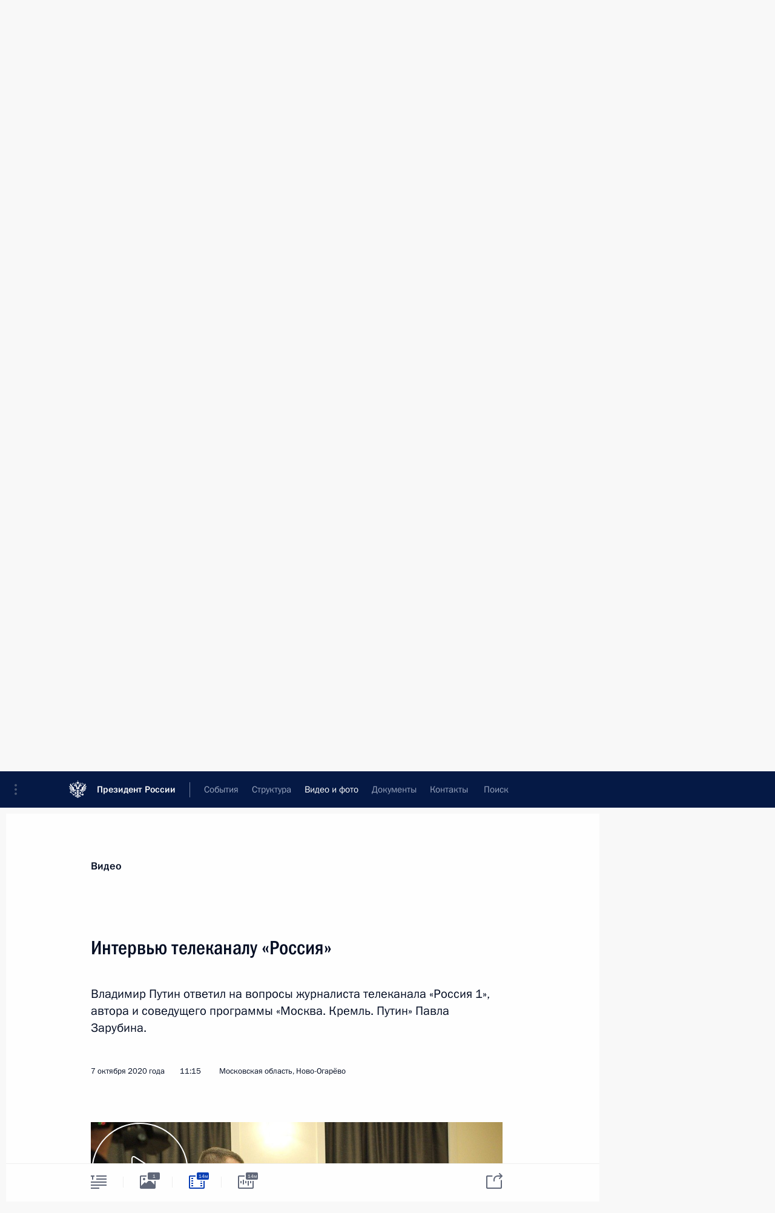

--- FILE ---
content_type: text/html; charset=UTF-8
request_url: http://kremlin.ru/multimedia/video/section/interviews/by-date/07.10.2020
body_size: 11078
content:
  <!doctype html> <!--[if lt IE 7 ]> <html class="ie6" lang="ru"> <![endif]--> <!--[if IE 7 ]> <html class="ie7" lang="ru"> <![endif]--> <!--[if IE 8 ]> <html class="ie8" lang="ru"> <![endif]--> <!--[if IE 9 ]> <html class="ie9" lang="ru"> <![endif]--> <!--[if gt IE 8]><!--> <html lang="ru" class="no-js" itemscope="itemscope" xmlns="http://www.w3.org/1999/xhtml" itemtype="http://schema.org/CollectionPage" prefix="og: http://ogp.me/ns# video: http://ogp.me/ns/video# ya: http://webmaster.yandex.ru/vocabularies/"> <!--<![endif]--> <head> <meta charset="utf-8"/> <title itemprop="name">Видеозаписи ∙ Видео и фото ∙ Президент России</title> <meta name="description" content="Новости, стенограммы, фото и видеозаписи, документы, подписанные Президентом России, информация о деятельности Администрации"/> <meta name="keywords" content=""/> <meta itemprop="inLanguage" content="ru"/> <meta name="msapplication-TileColor" content="#091a42"> <meta name="theme-color" content="#ffffff"> <meta name="theme-color" content="#091A42" />  <meta name="viewport" content="width=device-width,initial-scale=1,minimum-scale=0.7,ya-title=#061a44"/>  <meta name="apple-mobile-web-app-capable" content="yes"/> <meta name="apple-mobile-web-app-title" content="Президент России"/> <meta name="format-detection" content="telephone=yes"/> <meta name="apple-mobile-web-app-status-bar-style" content="default"/>  <meta name="msapplication-TileColor" content="#061a44"/> <meta name="msapplication-TileImage" content="/static/mstile-144x144.png"/> <meta name="msapplication-allowDomainApiCalls" content="true"/> <meta name="msapplication-starturl" content="/"/> <meta name="theme-color" content="#061a44"/> <meta name="application-name" content="Президент России"/>   <meta property="og:site_name" content="Президент России"/>  <meta name="twitter:site" content="@KremlinRussia"/>       <link rel="icon" type="image/png" href="/static/favicon-32x32.png" sizes="32x32"/>   <link rel="icon" type="image/png" href="/static/favicon-96x96.png" sizes="96x96"/>   <link rel="icon" type="image/png" href="/static/favicon-16x16.png" sizes="16x16"/>    <link rel="icon" type="image/png" href="/static/android-chrome-192x192.png" sizes="192x192"/> <link rel="manifest" href="/static/ru/manifest.json"/>         <link rel="apple-touch-icon" href="/static/apple-touch-icon-57x57.png" sizes="57x57"/>   <link rel="apple-touch-icon" href="/static/apple-touch-icon-60x60.png" sizes="60x60"/>   <link rel="apple-touch-icon" href="/static/apple-touch-icon-72x72.png" sizes="72x72"/>   <link rel="apple-touch-icon" href="/static/apple-touch-icon-76x76.png" sizes="76x76"/>   <link rel="apple-touch-icon" href="/static/apple-touch-icon-114x114.png" sizes="114x114"/>   <link rel="apple-touch-icon" href="/static/apple-touch-icon-120x120.png" sizes="120x120"/>   <link rel="apple-touch-icon" href="/static/apple-touch-icon-144x144.png" sizes="144x144"/>   <link rel="apple-touch-icon" href="/static/apple-touch-icon-152x152.png" sizes="152x152"/>   <link rel="apple-touch-icon" href="/static/apple-touch-icon-180x180.png" sizes="180x180"/>               <link rel="stylesheet" type="text/css" media="all" href="/static/css/screen.css?ba15e963ac"/> <link rel="stylesheet" href="/static/css/print.css" media="print"/>  <!--[if lt IE 9]> <link rel="stylesheet" href="/static/css/ie8.css"/> <script type="text/javascript" src="/static/js/vendor/html5shiv.js"></script> <script type="text/javascript" src="/static/js/vendor/respond.src.js"></script> <script type="text/javascript" src="/static/js/vendor/Konsole.js"></script> <![endif]--> <!--[if lte IE 9]> <link rel="stylesheet" href="/static/css/ie9.css"/> <script type="text/javascript" src="/static/js/vendor/ierange-m2.js"></script> <![endif]--> <!--[if lte IE 6]> <link rel="stylesheet" href="/static/css/ie6.css"/> <![endif]--> <link rel="alternate" type="text/html" hreflang="en" href="http://en.kremlin.ru/multimedia/video/section/interviews/by-date/07.10.2020"/>   <link rel="author" href="/about"/> <link rel="home" href="/"/> <link rel="search" href="/opensearch.xml" title="Президент России" type="application/opensearchdescription+xml"/>   <link rel="first" href="/multimedia/video/section/interviews"/>   <link rel="last" href="/multimedia/video/section/interviews/page/65"/>   <link rel="prev" href="/multimedia/video/section/interviews/page/13"/>   <link rel="next" href="/multimedia/video/section/interviews/page/15"/>  <link rel="alternate" type="application/atom+xml" href="/multimedia/video/section/interviews/feed" title=""/> <script type="text/javascript">
window.config = {staticUrl: '/static/',mediaUrl: 'http://static.kremlin.ru/media/',internalDomains: 'kremlin.ru|uznai-prezidenta.ru|openkremlin.ru|президент.рф|xn--d1abbgf6aiiy.xn--p1ai'};
</script></head> <body class=""> <div class="header" itemscope="itemscope" itemtype="http://schema.org/WPHeader" role="banner"> <div class="topline topline__menu"> <a class="topline__toggleaside" accesskey="=" aria-label="Меню портала" role="button" href="#sidebar" title="Меню портала"><i></i></a> <div class="topline__in"> <a href="/" class="topline__head" rel="home" accesskey="1" data-title="Президент России"> <i class="topline__logo"></i>Президент России</a> <div class="topline__togglemore" data-url="/mobile-menu"> <i class="topline__togglemore_button"></i> </div> <div class="topline__more"> <nav aria-label="Основное меню"> <ul class="nav"><li class="nav__item" itemscope="itemscope" itemtype="http://schema.org/SiteNavigationElement"> <a href="/events/president/news" class="nav__link" accesskey="2" itemprop="url"><span itemprop="name">События</span></a> </li><li class="nav__item" itemscope="itemscope" itemtype="http://schema.org/SiteNavigationElement"> <a href="/structure/president" class="nav__link" accesskey="3" itemprop="url"><span itemprop="name">Структура</span></a> </li><li class="nav__item" itemscope="itemscope" itemtype="http://schema.org/SiteNavigationElement"> <a href="/multimedia/video" class="nav__link is-active" accesskey="4" itemprop="url"><span itemprop="name">Видео и фото</span></a> </li><li class="nav__item" itemscope="itemscope" itemtype="http://schema.org/SiteNavigationElement"> <a href="/acts/news" class="nav__link" accesskey="5" itemprop="url"><span itemprop="name">Документы</span></a> </li><li class="nav__item" itemscope="itemscope" itemtype="http://schema.org/SiteNavigationElement"> <a href="/contacts" class="nav__link" accesskey="6" itemprop="url"><span itemprop="name">Контакты</span></a> </li> <li class="nav__item last" itemscope="itemscope" itemtype="http://schema.org/SiteNavigationElement"> <a class="nav__link nav__link_search" href="/search" accesskey="7" itemprop="url" title="Глобальный поиск по сайту"> <span itemprop="name">Поиск</span> </a> </li>  </ul> </nav> </div> </div> </div>  <div class="search"> <ul class="search__filter"> <li class="search__filter__item is-active"> <a class="search_without_filter">Искать на сайте</a> </li>   <li class="search__filter__item bank_docs"><a href="/acts/bank">или по банку документов</a></li>  </ul> <div class="search__in">   <form name="search" class="form search__form simple_search" method="get" action="/search" tabindex="-1" role="search" aria-labelledby="search__form__input__label"> <fieldset>  <legend> <label for="search__form__input" class="search__title_main" id="search__form__input__label">Введите запрос для поиска</label> </legend>  <input type="hidden" name="section" class="search__section_value"/> <input type="hidden" name="since" class="search__since_value"/> <input type="hidden" name="till" class="search__till_value"/> <span class="form__field input_wrapper"> <input type="text" name="query" class="search__form__input" id="search__form__input" lang="ru" accesskey="-"  required="required" size="74" title="Введите запрос для поиска" autocomplete="off" data-autocomplete-words-url="/_autocomplete/words" data-autocomplete-url="/_autocomplete"/> <i class="search_icon"></i> <span class="text_overflow__limiter"></span> </span> <span class="form__field button__wrapper">  <button id="search-simple-search-button" class="submit search__form__button">Найти</button> </span> </fieldset> </form>     <form name="doc_search" class="form search__form docs_search" method="get" tabindex="-1" action="/acts/bank/search"> <fieldset> <legend> Поиск по документам </legend>  <div class="form__field form__field_medium"> <label for="doc_search-title-or-number-input"> Название документа или его номер </label> <input type="text" name="title" id="doc_search-title-or-number-input" class="input_doc"  lang="ru" autocomplete="off"/> </div> <div class="form__field form__field_medium"> <label for="doc_search-text-input">Текст в документе</label> <input type="text" name="query" id="doc_search-text-input"  lang="ru"/> </div> <div class="form__field form__fieldlong"> <label for="doc_search-type-select">Вид документа</label> <div class="select2_wrapper"> <select id="doc_search-type-select" name="type" class="select2 dropdown_select"> <option value="" selected="selected"> Все </option>  <option value="3">Указ</option>  <option value="4">Распоряжение</option>  <option value="5">Федеральный закон</option>  <option value="6">Федеральный конституционный закон</option>  <option value="7">Послание</option>  <option value="8">Закон Российской Федерации о поправке к Конституции Российской Федерации</option>  <option value="1">Кодекс</option>  </select> </div> </div> <div class="form__field form__field_halflonger"> <label id="doc_search-force-label"> Дата вступления в силу...</label>   <div class="search__form__date period">      <a href="#" role="button" aria-describedby="doc_search-force-label" class="dateblock" data-target="#doc_search-force_since-input" data-min="1991-01-01" data-max="2028-10-17" data-value="2026-01-21" data-start-value="1991-01-01" data-end-value="2028-10-17" data-range="true">  </a> <a class="clear_date_filter hidden" href="#clear" role="button" aria-label="Сбросить дату"><i></i></a> </div>  <input type="hidden" name="force_since" id="doc_search-force_since-input" /> <input type="hidden" name="force_till" id="doc_search-force_till-input" />      </div> <div class="form__field form__field_halflonger"> <label>или дата принятия</label>   <div class="search__form__date period">      <a href="#" role="button" aria-describedby="doc_search-date-label" class="dateblock" data-target="#doc_search-date_since-input" data-min="1991-01-01" data-max="2026-01-21" data-value="2026-01-21" data-start-value="1991-01-01" data-end-value="2026-01-21" data-range="true">  </a> <a class="clear_date_filter hidden" href="#clear" role="button" aria-label="Сбросить дату"><i></i></a> </div>  <input type="hidden" name="date_since" id="doc_search-date_since-input" /> <input type="hidden" name="date_till" id="doc_search-date_till-input" />      </div> <div class="form__field form__fieldshort"> <button type="submit" class="submit search__form__button"> Найти документ </button> </div> </fieldset> <div class="pravo_link">Официальный портал правовой информации <a href="http://pravo.gov.ru/" target="_blank">pravo.gov.ru</a> </div> </form>   </div> </div>  <div class="topline_nav_mobile"></div>  </div> <div class="main-wrapper"> <div class="subnav-view" role="complementary" aria-label="Дополнительное меню">      <div class="content content_subnav multimedia">   <div class="wrapfix__holder"> <div class="wrapfix wrapfix_multimedia">  <div class="content_top__wrap">  <div class="content__in">  <div role="navigation" aria-label="Подменю первого уровня"> <ul class="subnav"> video<li class="" itemscope="itemscope" itemtype="http://schema.org/SiteNavigationElement"> <a class="is-active " href="/multimedia/video" itemprop="url"> <span itemprop="name">Видеозаписи</span> </a> </li><li class="" itemscope="itemscope" itemtype="http://schema.org/SiteNavigationElement"> <a class=" " href="/multimedia/photo" itemprop="url"> <span itemprop="name">Фотографии</span> </a> </li><li class="is-last" itemscope="itemscope" itemtype="http://schema.org/SiteNavigationElement"> <a class=" " href="/multimedia/audio" itemprop="url"> <span itemprop="name">Аудиозаписи</span> </a> </li></ul> </div> </div> <hr class="content__sep" aria-hidden="true"/> <div class="content__in">   <a class="dateblock" data-url="/multimedia/video/section/interviews/calendar/YEAR" data-date-url="/multimedia/video/section/interviews/by-date/DATE" data-max="2026-01-21" data-min="2006-09-22" data-format="mmmm, yyyy" data-value="2020-10-07" href="#focus" role="button"> <span class="special-hidden">Календарь:</span>Октябрь, 2020</a>   <div role="navigation" aria-label="Подменю второго уровня"> <ul class="subnav subnav_secondary"><li class="" itemscope="itemscope" itemtype="http://schema.org/SiteNavigationElement"> <a class=" " href="/multimedia/video" itemprop="url"> <span itemprop="name">Все материалы</span> </a> </li><li class="" itemscope="itemscope" itemtype="http://schema.org/SiteNavigationElement"> <a class=" " href="/multimedia/video/section/speeches" itemprop="url"> <span itemprop="name">Выступления</span> </a> </li><li class="" itemscope="itemscope" itemtype="http://schema.org/SiteNavigationElement"> <a class=" " href="/multimedia/video/section/conferences" itemprop="url"> <span itemprop="name">Совещания, встречи</span> </a> </li><li class="is-last" itemscope="itemscope" itemtype="http://schema.org/SiteNavigationElement"> <a class="is-active " href="/multimedia/video/section/interviews" itemprop="url"> <span itemprop="name">Встречи со СМИ</span> </a> </li></ul> </div> </div> <div class="gradient-shadow"></div>  </div> </div> </div>  </div> </div> <div class="wrapsite"> <div class="content-view" role="main"> <div class="content content_main" data-section="Видеозаписи" data-section-href="/multimedia/video"> <div class="content__in"> <h1 class="title_main special-hidden"> Видео и фото &ndash; Видеозаписи </h1>       <a href="/multimedia/video/section/interviews/page/13" class="button button_white more more-prev" rel="prev" accesskey="p">Показать следующие материалы</a><div class="entry-content lister-page" role="list" data-url-template="/multimedia/video/section/interviews/page/PAGE" data-base-url="/multimedia/video/section/interviews" data-path="/multimedia/video/section/interviews/by-date/07.10.2020" data-page="14" data-pages="65"><div class="cols"><div class="col">  <div class="media media_narrow media__video" data-id="64880" itemscope="itemscope" itemtype="http://schema.org/MediaObject" role="listitem"> <div class="media__top"> <a href="/events/president/news/64880/videos" class="media__linkread"></a> <h2 class="media__title smaller" itemprop="name"><a
                    href="/events/president/news/64880/videos">Заявления для прессы по итогам переговоров с Президентом Азербайджана Ильхамом Алиевым и Премьер-министром Армении Николом Пашиняном</a></h2> <div class="media__meta">  <time class="media__published" datetime="2021-01-11" itemprop="datePublished">11 января 2021 года</time><div class="media__data"><i class="icon_play"></i> Видео, 8 мин. </div>    </div> </div><div class="media__pic">  <img    src="http://static.kremlin.ru/media/events/video/image/small/J47z5Et5obXcirO08MOQDA4584UEPqrX.jpg" srcset="http://static.kremlin.ru/media/events/video/image/small2x/22iA1A1HvWqdW9NMZAfP4Ou58Frleti6.jpg 2x" style="background:rgb(251, 247, 209);background:linear-gradient(0deg, #fbf7d1 0%, rgba(251,247,209,0) 100%),linear-gradient(270deg, #5e2006 0%, rgba(94,32,6,0) 100%),linear-gradient(180deg, #e33d29 0%, rgba(227,61,41,0) 100%),linear-gradient(90deg, #88857c 0%, rgba(136,133,124,0) 100%);"   width="320" height="220" alt="Заявления для прессы по итогам переговоров с Президентом Азербайджана Ильхамом Алиевым и Премьер-министром Армении Николом Пашиняном" class="image"/> <div class="media__link"> <a href="/events/president/news/64880/videos" class="media__linkread"><span class="media__linkvideo"><i></i></span></a> </div>  </div></div>  </div><div class="col nd">  <div class="media media_narrow media__video" data-id="64869" itemscope="itemscope" itemtype="http://schema.org/MediaObject" role="listitem"> <div class="media__top"> <a href="/events/president/transcripts/64869/videos" class="media__linkread"></a> <h2 class="media__title" itemprop="name"><a
                    href="/events/president/transcripts/64869/videos">После рождественского богослужения Президент ответил на вопрос журналиста</a></h2> <div class="media__meta">  <time class="media__published" datetime="2021-01-07" itemprop="datePublished">7 января 2021 года</time><div class="media__data"><i class="icon_play"></i> Видео, 1 мин. </div>    </div> </div><div class="media__pic">  <img    src="http://static.kremlin.ru/media/events/video/image/small/wnL33ZaqiyrIUhkoDKByPlCO3zYhTwwi.jpg" srcset="http://static.kremlin.ru/media/events/video/image/small2x/wAZCA6Ye2HEOLvCcftvMglRWzwTkAnPX.jpg 2x" style="background:rgb(41, 35, 53);background:linear-gradient(180deg, #292335 0%, rgba(41,35,53,0) 100%),linear-gradient(90deg, #5e566d 0%, rgba(94,86,109,0) 100%),linear-gradient(0deg, #7c838d 0%, rgba(124,131,141,0) 100%),linear-gradient(270deg, #e4dfda 0%, rgba(228,223,218,0) 100%);"   width="320" height="220" alt="После рождественского богослужения Президент ответил на вопрос журналиста" class="image"/> <div class="media__link"> <a href="/events/president/transcripts/64869/videos" class="media__linkread"><span class="media__linkvideo"><i></i></span></a> </div>  </div></div>  </div></div>  <div class="media media_wide media__video" data-id="64671" itemscope="itemscope" itemtype="http://schema.org/MediaObject" role="listitem"> <div class="media__top"> <a href="/events/president/news/64671/videos" class="media__linkread"></a> <h2 class="media__title" itemprop="name"><a
                    href="/events/president/news/64671/videos">Ежегодная пресс-конференция Владимира Путина</a></h2> <div class="media__meta">    <time class="media__published" datetime="2020-12-17" itemprop="datePublished">17 декабря 2020 года</time><div class="media__place">Московская область, Ново-Огарёво</div><div class="media__data"><i class="icon_play"></i> Видео, 4 ч.</div>    </div> </div><div class="media__pic">    <div class="media__container media__container_video u-video masha-ignore" itemscope="itemscope" itemtype="http://schema.org/VideoObject">       <div class="media__video "  data-embed-url="http://kremlin.ru/misc/64671/videos/4688"> <video id="video-4688" preload="none" style="max-width:100%; width: 100%; height: 382px;background:rgb(87, 160, 251);background:linear-gradient(0deg, #57a0fb 0%, rgba(87,160,251,0) 100%),linear-gradient(270deg, #e5e0d8 0%, rgba(229,224,216,0) 100%),linear-gradient(90deg, #9d461e 0%, rgba(157,70,30,0) 100%),linear-gradient(180deg, #24309c 0%, rgba(36,48,156,0) 100%);;" poster="http://static.kremlin.ru/media/events/video/image/medium/gF6yNYASdZmN1OoyewL3kTSxA3OTUbgZ.jpg" data-at2x="http://static.kremlin.ru/media/events/video/image/medium2x/9LRvgsQSf9eLclbJn5ICVw5q2CnXszCr.jpg" controls="controls"  height="382"> <source type="video/mp4" src="http://static.kremlin.ru/media/events/video/ru/video_low/kArgCaHscOQwCiKZTP5pXFyHdOuS1jEI.mp4" data-quality="low" data-label="Стандартное качество, 1.3&nbsp;ГБ" data-filename="Ezhegodnaia_press-konferentsiia_Vladimira_Putina.mp4" />  <source type="video/mp4" src="http://static.kremlin.ru/media/events/video/ru/video_high/Ebz4l6rSczDAVhwO3dlyJmDAhZ2xEann.mp4" data-quality="high" data-label="Высокое качество, 7.9&nbsp;ГБ" data-filename="Ezhegodnaia_press-konferentsiia_Vladimira_Putina-HD.mp4" /> <img    src="http://static.kremlin.ru/media/events/video/image/medium/gF6yNYASdZmN1OoyewL3kTSxA3OTUbgZ.jpg" srcset="http://static.kremlin.ru/media/events/video/image/medium2x/9LRvgsQSf9eLclbJn5ICVw5q2CnXszCr.jpg 2x" style="background:rgb(87, 160, 251);background:linear-gradient(0deg, #57a0fb 0%, rgba(87,160,251,0) 100%),linear-gradient(270deg, #e5e0d8 0%, rgba(229,224,216,0) 100%),linear-gradient(90deg, #9d461e 0%, rgba(157,70,30,0) 100%),linear-gradient(180deg, #24309c 0%, rgba(36,48,156,0) 100%);"   title="Ежегодная пресс-конференция Владимира Путина" alt="Ежегодная пресс-конференция Владимира Путина" class="photo thumbnail" itemprop="image"/> </video> <a href="/events/president/news/64671/videos" class="media__videolink" title="Воспроизвести видео"> <i class="media__videolinkicon"></i> </a> </div>  <meta itemprop="name" content="Ежегодная пресс-конференция Владимира Путина"/> <meta itemprop="description" content="Ежегодная пресс-конференция Владимира Путина"/> <meta itemprop="caption" content="Ежегодная пресс-конференция Владимира Путина"/> <meta itemprop="url" content="http://static.kremlin.ru/media/events/video/ru/video_high/Ebz4l6rSczDAVhwO3dlyJmDAhZ2xEann.mp4"/> <span itemprop="thumbnail" itemscope="itemscope" itemtype="http://schema.org/ImageObject" hidden="hidden" class="hidden"> <meta itemprop="contentUrl" content="http://static.kremlin.ru/media/events/video/image/medium/gF6yNYASdZmN1OoyewL3kTSxA3OTUbgZ.jpg"/>  </span> <meta itemprop="duration" content="T4H29M50S"/> <meta itemprop="datePublished" content="2020-12-17"/> <meta itemprop="uploadDate" content="2020-12-17"/> <meta itemprop="isFamilyFriendly" content="true"/> <meta itemprop="license" content="СС">  <meta itemprop="content_id" content="video-4688"/> <meta itemprop="isOfficial" content="true"/> <meta itemprop="status" content="published"/> <meta itemprop="inLanguage" content="ru"/> <meta itemprop="productionCountry" content="RU"/> <div class="video__description masha-ignore">Ежегодная пресс-конференция Владимира Путина</div>   </div>  </div></div>  <hr class="sep"/><div class="cols"><div class="col">  <div class="media media_narrow media__video" data-id="64171" itemscope="itemscope" itemtype="http://schema.org/MediaObject" role="listitem"> <div class="media__top"> <a href="/events/president/news/64171/videos" class="media__linkread"></a> <h2 class="media__title" itemprop="name"><a
                    href="/events/president/news/64171/videos">Интервью телеканалу «Россия»</a></h2> <div class="media__meta">  <time class="media__published" datetime="2020-10-07" itemprop="datePublished">7 октября 2020 года</time><div class="media__data"><i class="icon_play"></i> Видео, 14 мин. </div>    </div> </div><div class="media__pic">  <img    src="http://static.kremlin.ru/media/events/video/image/small/aXAHmVUo2Ur9tHPqpPRrwsZLJfqPQSQ5.jpg" srcset="http://static.kremlin.ru/media/events/video/image/small2x/viY8zclxoJpS13RZy36w8F8mL38azJC8.jpg 2x" style="background:rgb(241, 225, 174);background:linear-gradient(270deg, #f1e1ae 0%, rgba(241,225,174,0) 100%),linear-gradient(90deg, #2e281a 0%, rgba(46,40,26,0) 100%),linear-gradient(0deg, #564c33 0%, rgba(86,76,51,0) 100%),linear-gradient(180deg, #cdb575 0%, rgba(205,181,117,0) 100%);"   width="320" height="220" alt="Интервью телеканалу «Россия»" class="image"/> <div class="media__link"> <a href="/events/president/news/64171/videos" class="media__linkread"><span class="media__linkvideo"><i></i></span></a> </div>  </div></div>  </div><div class="col nd">  <div class="media media_narrow media__video" data-id="63951" itemscope="itemscope" itemtype="http://schema.org/MediaObject" role="listitem"> <div class="media__top"> <a href="/events/president/news/63951/videos" class="media__linkread"></a> <h2 class="media__title" itemprop="name"><a
                    href="/events/president/news/63951/videos">Интервью телеканалу «Россия»</a></h2> <div class="media__meta">  <time class="media__published" datetime="2020-08-27" itemprop="datePublished">27 августа 2020 года</time><div class="media__data"><i class="icon_play"></i> Видео, 21 мин. </div>    </div> </div><div class="media__pic">  <img    src="http://static.kremlin.ru/media/events/video/image/small/gFAMxwfAU8ANNydAnvOAzgsvo5Lce1E2.jpg" srcset="http://static.kremlin.ru/media/events/video/image/small2x/q7JlyQhAleuZgTAInvRlr8vwpBB08RGA.jpg 2x" style="background:rgb(66, 43, 33);background:linear-gradient(90deg, #422b21 0%, rgba(66,43,33,0) 100%),linear-gradient(0deg, #a98558 0%, rgba(169,133,88,0) 100%),linear-gradient(270deg, #f4f0e5 0%, rgba(244,240,229,0) 100%),linear-gradient(180deg, #68c9ff 0%, rgba(104,201,255,0) 100%);"   width="320" height="220" alt="Интервью телеканалу «Россия»" class="image"/> <div class="media__link"> <a href="/events/president/news/63951/videos" class="media__linkread"><span class="media__linkvideo"><i></i></span></a> </div>  </div></div>  </div></div><div class="cols"><div class="col">  <div class="media media_narrow media__video" data-id="63034" itemscope="itemscope" itemtype="http://schema.org/MediaObject" role="listitem"> <div class="media__top"> <a href="/events/president/news/63034/videos" class="media__linkread"></a> <h2 class="media__title" itemprop="name"><a
                    href="/events/president/news/63034/videos">Об общественных настроениях и планах после 2024 года (интервью ТАСС)</a></h2> <div class="media__meta">  <time class="media__published" datetime="2020-03-19" itemprop="datePublished">19 марта 2020 года</time><div class="media__data"><i class="icon_play"></i> Видео, 6 мин. </div>    </div> </div><div class="media__pic">  <img    src="http://static.kremlin.ru/media/events/video/image/small/XLecA7pgsUdFBdo26ZWbiApt6NMoylge.jpg" srcset="http://static.kremlin.ru/media/events/video/image/small2x/sWzWfjvAFAEwnwh9t7CLi6Gsnli03niJ.jpg 2x" style="background:rgb(235, 243, 254);background:linear-gradient(90deg, #ebf3fe 0%, rgba(235,243,254,0) 100%),linear-gradient(270deg, #c4a285 0%, rgba(196,162,133,0) 100%),linear-gradient(180deg, #311b21 0%, rgba(49,27,33,0) 100%),linear-gradient(0deg, #9b6d52 0%, rgba(155,109,82,0) 100%);"   width="320" height="220" alt="Об общественных настроениях и планах после 2024 года (интервью ТАСС)" class="image"/> <div class="media__link"> <a href="/events/president/news/63034/videos" class="media__linkread"><span class="media__linkvideo"><i></i></span></a> </div>  </div></div>  </div><div class="col nd">  <div class="media media_narrow media__video" data-id="62982" itemscope="itemscope" itemtype="http://schema.org/MediaObject" role="listitem"> <div class="media__top"> <a href="/events/president/news/62982/videos" class="media__linkread"></a> <h2 class="media__title" itemprop="name"><a
                    href="/events/president/news/62982/videos">О нынешних руководителях корпораций и олигархах 90-х (интервью ТАСС)</a></h2> <div class="media__meta">  <time class="media__published" datetime="2020-03-13" itemprop="datePublished">13 марта 2020 года</time><div class="media__data"><i class="icon_play"></i> Видео, 9 мин. </div>    </div> </div><div class="media__pic">  <img    src="http://static.kremlin.ru/media/events/video/image/small/I4rZrj4yt0v612Amb1CF9tJJHFxFAI9X.jpg" srcset="http://static.kremlin.ru/media/events/video/image/small2x/zE4qI4Et1ATSM3RZ681Aj7jIsVRaGWOY.jpg 2x" style="background:rgb(47, 40, 30);background:linear-gradient(270deg, #2f281e 0%, rgba(47,40,30,0) 100%),linear-gradient(0deg, #dcc3ab 0%, rgba(220,195,171,0) 100%),linear-gradient(180deg, #7f7066 0%, rgba(127,112,102,0) 100%),linear-gradient(90deg, #43b0ee 0%, rgba(67,176,238,0) 100%);"   width="320" height="220" alt="О нынешних руководителях корпораций и олигархах 90х (интервью ТАСС)" class="image"/> <div class="media__link"> <a href="/events/president/news/62982/videos" class="media__linkread"><span class="media__linkvideo"><i></i></span></a> </div>  </div></div>  </div></div><div class="cols"><div class="col">  <div class="media media_narrow media__video" data-id="62975" itemscope="itemscope" itemtype="http://schema.org/MediaObject" role="listitem"> <div class="media__top"> <a href="/events/president/news/62975/videos" class="media__linkread"></a> <h2 class="media__title" itemprop="name"><a
                    href="/events/president/news/62975/videos">О бизнесе большом и малом (интервью ТАСС)</a></h2> <div class="media__meta">  <time class="media__published" datetime="2020-03-12" itemprop="datePublished">12 марта 2020 года</time><div class="media__data"><i class="icon_play"></i> Видео, 8 мин. </div>    </div> </div><div class="media__pic">  <img    src="http://static.kremlin.ru/media/events/video/image/small/Jp7asKrtXW9An54Ou3K7dmpzgG750ZWs.jpg" srcset="http://static.kremlin.ru/media/events/video/image/small2x/BzfvQ9v95vCpoTNPRq2bjrqldqD5UNqT.jpg 2x" style="background:rgb(183, 147, 120);background:linear-gradient(0deg, #b79378 0%, rgba(183,147,120,0) 100%),linear-gradient(90deg, #664d3b 0%, rgba(102,77,59,0) 100%),linear-gradient(180deg, #342018 0%, rgba(52,32,24,0) 100%),linear-gradient(270deg, #927056 0%, rgba(146,112,86,0) 100%);"   width="320" height="220" alt="О бизнесе (интервью ТАСС)" class="image"/> <div class="media__link"> <a href="/events/president/news/62975/videos" class="media__linkread"><span class="media__linkvideo"><i></i></span></a> </div>  </div></div>  </div><div class="col nd"></div></div></div><a href="/multimedia/video/section/interviews/page/15" class="button button_green more more-next" rel="next" accesskey="n">Показать предыдущие материалы</a>  </div> </div><div class="promoted" role="region" aria-label="Важная новость"> <div class="promoted__in"> <a href="http://kremlin.ru/events/president/news/78815" class="promoted__entry"> <div class="promoted__block"> <h3 class="promoted__title one_line">Итоги года с Владимиром Путиным</h3> <div class="promoted__image" aria-hidden="true"><img class="promoted__pic" src="http://static.kremlin.ru/media/events/highlight-images/index/fzEDJwEHYA9iFG4u4xT5AgHnFbZd1gP2.jpg" srcset="http://static.kremlin.ru/media/events/highlight-images/index/fzEDJwEHYA9iFG4u4xT5AgHnFbZd1gP2.jpg 1x,http://static.kremlin.ru/media/events/highlight-images/index2x/u2gcuc9XLXBfFrCcHWk63NlAXhnM5RyA.jpg 2x" style="background:rgb(42, 29, 47);background:linear-gradient(90deg, #2a1d2f 0%, rgba(42,29,47,0) 100%),linear-gradient(270deg, #5e83f4 0%, rgba(94,131,244,0) 100%),linear-gradient(180deg, #f3d7d3 0%, rgba(243,215,211,0) 100%),linear-gradient(0deg, #935363 0%, rgba(147,83,99,0) 100%);"  width="140" height="100" alt="Итоги года с Владимиром Путиным"/></div> <span class="promoted__date"> 19 декабря 2025 года</span> </div> </a> </div> <div class="gradient-shadow"></div> </div> </div><div class="footer" id="footer" itemscope="itemscope" itemtype="http://schema.org/WPFooter"> <div class="footer__in"> <div role="complementary" aria-label="Карта портала"> <div class="footer__mobile"> <a href="/"> <i class="footer__logo_mob"></i> <div class="mobile_title">Президент России</div> <div class="mobile_caption">Версия официального сайта для мобильных устройств</div> </a> </div> <div class="footer__col col_mob"> <h2 class="footer_title">Разделы сайта Президента<br/>России</h2> <ul class="footer_list nav_mob"><li class="footer_list_item" itemscope="itemscope" itemtype="http://schema.org/SiteNavigationElement"> <a href="/events/president/news"  itemprop="url"> <span itemprop="name">События</span> </a> </li> <li class="footer_list_item" itemscope="itemscope" itemtype="http://schema.org/SiteNavigationElement"> <a href="/structure/president"  itemprop="url"> <span itemprop="name">Структура</span> </a> </li> <li class="footer_list_item" itemscope="itemscope" itemtype="http://schema.org/SiteNavigationElement"> <a href="/multimedia/video"  class="is-active" itemprop="url"> <span itemprop="name">Видео и фото</span> </a> </li> <li class="footer_list_item" itemscope="itemscope" itemtype="http://schema.org/SiteNavigationElement"> <a href="/acts/news"  itemprop="url"> <span itemprop="name">Документы</span> </a> </li> <li class="footer_list_item" itemscope="itemscope" itemtype="http://schema.org/SiteNavigationElement"> <a href="/contacts"  itemprop="url"> <span itemprop="name">Контакты</span> </a> </li>  <li class="footer__search footer_list_item footer__search_open" itemscope="itemscope" itemtype="http://schema.org/SiteNavigationElement"> <a href="/search" itemprop="url"> <i></i> <span itemprop="name">Поиск</span> </a> </li> <li class="footer__search footer_list_item footer__search_hidden" itemscope="itemscope" itemtype="http://schema.org/SiteNavigationElement"> <a href="/search" itemprop="url"> <i></i> <span itemprop="name">Поиск</span> </a> </li> <li class="footer__smi footer_list_item" itemscope="itemscope" itemtype="http://schema.org/SiteNavigationElement"> <a href="/press/announcements" itemprop="url" class="is-special"><i></i><span itemprop="name">Для СМИ</span></a> </li> <li class="footer_list_item" itemscope="itemscope" itemtype="http://schema.org/SiteNavigationElement"> <a href="/subscribe" itemprop="url"><i></i><span itemprop="name">Подписаться</span></a> </li> <li class="footer_list_item hidden_mob" itemscope="itemscope" itemtype="http://schema.org/SiteNavigationElement"> <a href="/catalog/glossary" itemprop="url" rel="glossary"><span itemprop="name">Справочник</span></a> </li> </ul> <ul class="footer_list"> <li class="footer__special" itemscope="itemscope" itemtype="http://schema.org/SiteNavigationElement"> <a href="http://special.kremlin.ru/events/president/news" itemprop="url" class="is-special no-warning"><i></i><span itemprop="name">Версия для людей с ограниченными возможностями</span></a> </li> </ul> <ul class="footer_list nav_mob"> <li itemscope="itemscope" itemtype="http://schema.org/SiteNavigationElement" class="language footer_list_item">   <a href="http://en.kremlin.ru/multimedia/video/section/interviews/by-date/07.10.2020" rel="alternate" hreflang="en" itemprop="url" class=" no-warning"> <span itemprop="name"> English </span> </a> <meta itemprop="inLanguage" content="en"/>   </li> </ul> </div> <div class="footer__col"> <h2 class="footer_title">Информационные ресурсы<br/>Президента России</h2> <ul class="footer_list"> <li class="footer__currentsite footer_list_item" itemscope="itemscope" itemtype="http://schema.org/SiteNavigationElement"> <a href="/" itemprop="url">Президент России<span itemprop="name">Текущий ресурс</span> </a> </li> <li class="footer_list_item"> <a href="http://kremlin.ru/acts/constitution" class="no-warning">Конституция России</a> </li> <li class="footer_list_item"> <a href="http://flag.kremlin.ru/" class="no-warning" rel="external">Государственная символика</a> </li> <li class="footer_list_item"> <a href="https://letters.kremlin.ru/" class="no-warning" rel="external">Обратиться к Президенту</a> </li>  <li class="footer_list_item"> <a href="http://kids.kremlin.ru/" class="no-warning" rel="external"> Президент России —<br/>гражданам школьного возраста </a> </li> <li class="footer_list_item"> <a href="http://tours.kremlin.ru/" class="no-warning" rel="external">Виртуальный тур по<br/>Кремлю</a> </li>  <li class="footer_list_item"> <a href="http://putin.kremlin.ru/" class="no-warning" rel="external">Владимир Путин —<br/>личный сайт</a> </li>  <li class="footer_list_item"> <a href="http://nature.kremlin.ru" class="no-warning" rel="external"> Дикая природа России </a> </li>  </ul> </div> <div class="footer__col"> <h2 class="footer_title">Официальные сетевые ресурсы<br/>Президента России</h2> <ul class="footer_list"> <li class="footer_list_item"> <a href="https://t.me/news_kremlin" rel="me" target="_blank">Telegram-канал</a> </li>  <li class="footer_list_item"> <a href="https://max.ru/news_kremlin" rel="me" target="_blank"> MAX </a> </li> <li class="footer_list_item"> <a href="https://vk.com/kremlin_news" rel="me" target="_blank"> ВКонтакте </a> </li>  <li class="footer_list_item"> <a href="https://rutube.ru/u/kremlin/" rel="me" target="_blank">Rutube</a> </li> <li class="footer_list_item"> <a href="http://www.youtube.ru/user/kremlin" rel="me" target="_blank">YouTube</a> </li> </ul> </div>  <div class="footer__col footer__col_last"> <h2 class="footer_title">Правовая и техническая информация</h2> <ul class="footer_list technical_info"> <li class="footer_list_item" itemscope="itemscope" itemtype="http://schema.org/SiteNavigationElement"> <a href="/about" itemprop="url"> <span itemprop="name">О портале</span> </a> </li> <li class="footer_list_item" itemscope="itemscope" itemtype="http://schema.org/SiteNavigationElement"> <a href="/about/copyrights" itemprop="url"><span itemprop="name">Об использовании информации сайта</span></a> </li> <li class="footer_list_item" itemscope="itemscope" itemtype="http://schema.org/SiteNavigationElement"> <a href="/about/privacy" itemprop="url"><span itemprop="name">О персональных данных пользователей</span></a> </li> <li class="footer_list_item" itemscope="itemscope" itemtype="http://schema.org/SiteNavigationElement"> <a href="/contacts#mailto" itemprop="url"><span itemprop="name">Написать в редакцию</span></a> </li> </ul> </div> </div> <div role="contentinfo"> <div class="footer__license"> <p>Все материалы сайта доступны по лицензии:</p> <p><a href="http://creativecommons.org/licenses/by/4.0/deed.ru" hreflang="ru" class="underline" rel="license" target="_blank">Creative Commons Attribution 4.0 International</a></p> </div> <div class="footer__copy"><span class="flag_white">Администрация </span><span class="flag_blue">Президента России</span><span class="flag_red">2026 год</span> </div> </div> <div class="footer__logo"></div> </div> </div> </div> </div> <div class="gallery__wrap"> <div class="gallery__overlay"></div> <div class="gallery" role="complementary" aria-label="Полноэкранная галерея"></div> </div> <div class="read" role="complementary" aria-label="Материал для чтения"></div> <div class="wrapsite__outside hidden-print"><div class="wrapsite__overlay"></div></div><div class="sidebar" tabindex="-1" itemscope="itemscope" itemtype="http://schema.org/WPSideBar"> <div class="sidebar__content">    <div class="sidebar_lang">  <div class="sidebar_title_wrapper is-visible"> <h2 class="sidebar_title">Официальные сетевые ресурсы</h2> <h3 class="sidebar_title sidebar_title_caption">Президента России</h3> </div> <div class="sidebar_title_wrapper hidden"> <h2 class="sidebar_title">Official Internet Resources</h2> <h3 class="sidebar_title sidebar_title_caption">of the President of Russia</h3> </div> <span class="sidebar_lang_item sidebar_lang_first"> <a tabindex="-1" rel="alternate" hreflang="ru" itemprop="url" > <span>Русский</span> </a> </span><span class="sidebar_lang_item"> <a tabindex="0" href="http://en.kremlin.ru/multimedia/video/section/interviews/by-date/07.10.2020" rel="alternate" hreflang="en" itemprop="url" class="is-active"> <span>English</span> </a> </span> <meta itemprop="inLanguage" content="en"/>   </div> <ul class="sidebar_list">  <li itemscope="itemscope" itemtype="http://schema.org/SiteNavigationElement"> <a href="/press/announcements" class="sidebar__special" itemprop="url" tabindex="0"><span itemprop="name">Для СМИ</span></a> </li> <li itemscope="itemscope" itemtype="http://schema.org/SiteNavigationElement"> <a href="http://special.kremlin.ru/events/president/news" class="sidebar__special no-warning" itemprop="url" tabindex="0"><span itemprop="name">Специальная версия для людей с ограниченными возможностями</span></a> </li>  <li itemscope="itemscope" itemtype="http://schema.org/SiteNavigationElement"> <a href="https://t.me/news_kremlin" class="sidebar__special" itemprop="url" tabindex="0" rel="me" target="_blank" ><span itemprop="name">Telegram-канал</span></a> </li>  <li itemscope="itemscope" itemtype="http://schema.org/SiteNavigationElement"> <a href="https://max.ru/news_kremlin" class="sidebar__special" itemprop="url" tabindex="0" rel="me" target="_blank" ><span itemprop="name"> MAX </span></a> </li> <li itemscope="itemscope" itemtype="http://schema.org/SiteNavigationElement"> <a href="https://vk.com/kremlin_news" class="sidebar__special" itemprop="url" tabindex="0" rel="me" target="_blank" ><span itemprop="name"> ВКонтакте </span></a> </li>  <li itemscope="itemscope" itemtype="http://schema.org/SiteNavigationElement"> <a href="https://rutube.ru/u/kremlin/" class="sidebar__special" itemprop="url" tabindex="0" rel="me" target="_blank" ><span itemprop="name">Rutube</span></a> </li> <li itemscope="itemscope" itemtype="http://schema.org/SiteNavigationElement"> <a href="http://www.youtube.ru/user/kremlin" class="sidebar__special" itemprop="url" tabindex="0" rel="me" target="_blank" ><span itemprop="name">YouTube</span></a> </li> </ul> <ul class="sidebar_list sidebar_list_other"> <li itemscope="itemscope" itemtype="http://schema.org/SiteNavigationElement">  <a href="/" class="no-warning --active-item" itemprop="url" tabindex="0">  <span itemprop="name">Сайт Президента России</span> </a> </li>  <li itemscope="itemscope" itemtype="http://schema.org/SiteNavigationElement">  <a href="/acts/constitution" class="no-warning" itemprop="url" tabindex="0">  <span itemprop="name">Конституция России </span> </a> </li>  <li itemscope="itemscope" itemtype="http://schema.org/SiteNavigationElement">  <a href="http://flag.kremlin.ru/" class="no-warning" itemprop="url" tabindex="0" rel="external">  <span itemprop="name">Государственная символика</span></a> </li> <li itemscope="itemscope" itemtype="http://schema.org/SiteNavigationElement"> <a href="https://letters.kremlin.ru/" class="no-warning" itemprop="url" tabindex="0" rel="external"><span itemprop="name">Обратиться к Президенту</span></a> </li>  <li itemscope="itemscope" itemtype="http://schema.org/SiteNavigationElement"> <a href="http://kids.kremlin.ru/" class="no-warning" itemprop="url" tabindex="0" rel="external"><span itemprop="name"> Президент России — гражданам<br/>школьного возраста </span></a> </li> <li itemscope="itemscope" itemtype="http://schema.org/SiteNavigationElement"> <a href="http://tours.kremlin.ru/" class="no-warning" itemprop="url" tabindex="0" rel="external"><span itemprop="name"> Виртуальный тур по Кремлю </span></a> </li>  <li itemscope="itemscope" itemtype="http://schema.org/SiteNavigationElement">  <a href="http://putin.kremlin.ru/" class="no-warning" itemprop="url" tabindex="0" rel="external">  <span itemprop="name">Владимир Путин — личный сайт</span> </a> </li> <li itemscope="itemscope" itemtype="http://schema.org/SiteNavigationElement"> <a href="http://20.kremlin.ru/" class="no-warning" itemprop="url" tabindex="0" rel="external"><span itemprop="name">Путин. 20 лет</span></a> </li>  <li itemscope="itemscope" itemtype="http://schema.org/SiteNavigationElement"> <a href="http://nature.kremlin.ru/" class="no-warning last-in-focus" itemprop="url" tabindex="0" rel="external"><span itemprop="name"> Дикая природа России </span></a> </li>  </ul> </div> <p class="sidebar__signature">Администрация Президента России<br/>2026 год</p> </div><script type="text/javascript" src="/static/js/app.js?39d4bd2fd8"></script></body> </html>